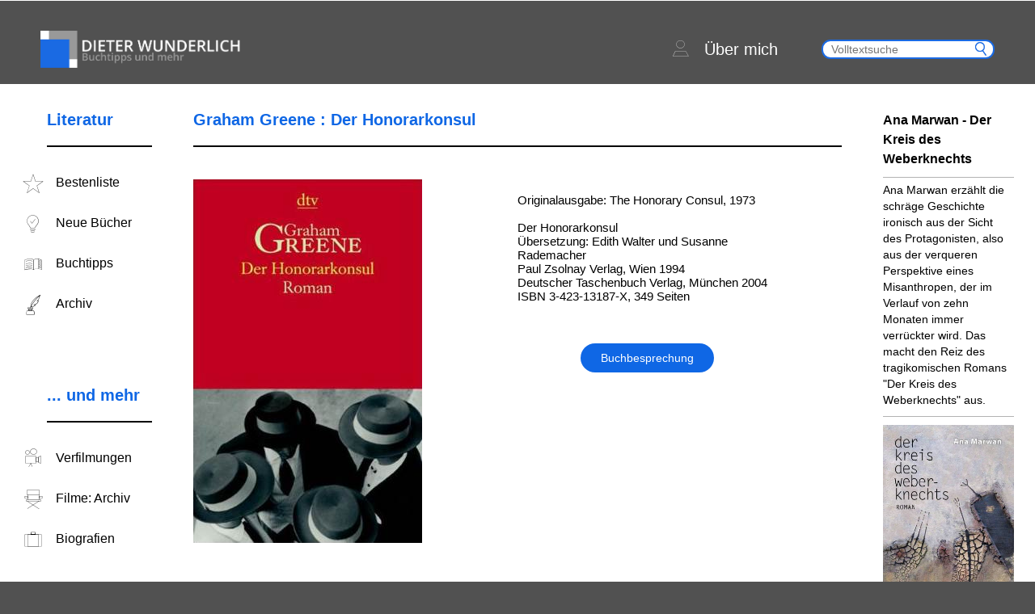

--- FILE ---
content_type: text/html; charset=UTF-8
request_url: https://www.dieterwunderlich.de/Greene_honorarkonsul.htm
body_size: 54785
content:
<!doctype html>
<html lang="de">
<head>
    <meta charset="UTF-8"/>
    <title>Graham Greene : Der Honorarkonsul | Dieter Wunderlich: Buchtipps und mehr</title>

    <meta name="viewport" content="width=device-width, initial-scale=1.0"/>
    <link rel="stylesheet" type="text/css" media="all"
          href="https://www.dieterwunderlich.de/wp-content/themes/dieterwunderlich.de/assets/dist/css/common.css?cache=1550228753"/>

    <link href="https://www.dieterwunderlich.de/wp-content/themes/dieterwunderlich.de/assets/dist/images/misc/apple-touch-icon.png" rel="apple-touch-icon"/>
    <link href="https://www.dieterwunderlich.de/wp-content/themes/dieterwunderlich.de/assets/dist/images/misc/favicon.ico" rel="shortcut icon" type="image/x-icon"/>
    <link href="https://www.dieterwunderlich.de/wp-content/themes/dieterwunderlich.de/assets/dist/images/misc/favicon.ico" rel="icon" type="image/ico"/>
            <meta name="description" content="Graham Greene: Der Honorarkonsul (Buchbesprechung mit ausführlicher Inhaltsangabe und Rezension von Dieter Wunderlich)">
                <meta name="keywords" content="Graham Greene, Der Honorarkonsul, The Honorary Consul, Alfredo Stroessner, Paraguay, Inhaltsangabe, Buchkritik, Rezension, Handlung">
            <meta name='robots' content='max-image-preview:large' />
<link rel="alternate" title="oEmbed (JSON)" type="application/json+oembed" href="https://www.dieterwunderlich.de/wp-json/oembed/1.0/embed?url=https%3A%2F%2Fwww.dieterwunderlich.de%2FGreene_honorarkonsul.htm" />
<link rel="alternate" title="oEmbed (XML)" type="text/xml+oembed" href="https://www.dieterwunderlich.de/wp-json/oembed/1.0/embed?url=https%3A%2F%2Fwww.dieterwunderlich.de%2FGreene_honorarkonsul.htm&#038;format=xml" />
<style id='wp-img-auto-sizes-contain-inline-css' type='text/css'>
img:is([sizes=auto i],[sizes^="auto," i]){contain-intrinsic-size:3000px 1500px}
/*# sourceURL=wp-img-auto-sizes-contain-inline-css */
</style>
<style id='wp-block-library-inline-css' type='text/css'>
:root{--wp-block-synced-color:#7a00df;--wp-block-synced-color--rgb:122,0,223;--wp-bound-block-color:var(--wp-block-synced-color);--wp-editor-canvas-background:#ddd;--wp-admin-theme-color:#007cba;--wp-admin-theme-color--rgb:0,124,186;--wp-admin-theme-color-darker-10:#006ba1;--wp-admin-theme-color-darker-10--rgb:0,107,160.5;--wp-admin-theme-color-darker-20:#005a87;--wp-admin-theme-color-darker-20--rgb:0,90,135;--wp-admin-border-width-focus:2px}@media (min-resolution:192dpi){:root{--wp-admin-border-width-focus:1.5px}}.wp-element-button{cursor:pointer}:root .has-very-light-gray-background-color{background-color:#eee}:root .has-very-dark-gray-background-color{background-color:#313131}:root .has-very-light-gray-color{color:#eee}:root .has-very-dark-gray-color{color:#313131}:root .has-vivid-green-cyan-to-vivid-cyan-blue-gradient-background{background:linear-gradient(135deg,#00d084,#0693e3)}:root .has-purple-crush-gradient-background{background:linear-gradient(135deg,#34e2e4,#4721fb 50%,#ab1dfe)}:root .has-hazy-dawn-gradient-background{background:linear-gradient(135deg,#faaca8,#dad0ec)}:root .has-subdued-olive-gradient-background{background:linear-gradient(135deg,#fafae1,#67a671)}:root .has-atomic-cream-gradient-background{background:linear-gradient(135deg,#fdd79a,#004a59)}:root .has-nightshade-gradient-background{background:linear-gradient(135deg,#330968,#31cdcf)}:root .has-midnight-gradient-background{background:linear-gradient(135deg,#020381,#2874fc)}:root{--wp--preset--font-size--normal:16px;--wp--preset--font-size--huge:42px}.has-regular-font-size{font-size:1em}.has-larger-font-size{font-size:2.625em}.has-normal-font-size{font-size:var(--wp--preset--font-size--normal)}.has-huge-font-size{font-size:var(--wp--preset--font-size--huge)}.has-text-align-center{text-align:center}.has-text-align-left{text-align:left}.has-text-align-right{text-align:right}.has-fit-text{white-space:nowrap!important}#end-resizable-editor-section{display:none}.aligncenter{clear:both}.items-justified-left{justify-content:flex-start}.items-justified-center{justify-content:center}.items-justified-right{justify-content:flex-end}.items-justified-space-between{justify-content:space-between}.screen-reader-text{border:0;clip-path:inset(50%);height:1px;margin:-1px;overflow:hidden;padding:0;position:absolute;width:1px;word-wrap:normal!important}.screen-reader-text:focus{background-color:#ddd;clip-path:none;color:#444;display:block;font-size:1em;height:auto;left:5px;line-height:normal;padding:15px 23px 14px;text-decoration:none;top:5px;width:auto;z-index:100000}html :where(.has-border-color){border-style:solid}html :where([style*=border-top-color]){border-top-style:solid}html :where([style*=border-right-color]){border-right-style:solid}html :where([style*=border-bottom-color]){border-bottom-style:solid}html :where([style*=border-left-color]){border-left-style:solid}html :where([style*=border-width]){border-style:solid}html :where([style*=border-top-width]){border-top-style:solid}html :where([style*=border-right-width]){border-right-style:solid}html :where([style*=border-bottom-width]){border-bottom-style:solid}html :where([style*=border-left-width]){border-left-style:solid}html :where(img[class*=wp-image-]){height:auto;max-width:100%}:where(figure){margin:0 0 1em}html :where(.is-position-sticky){--wp-admin--admin-bar--position-offset:var(--wp-admin--admin-bar--height,0px)}@media screen and (max-width:600px){html :where(.is-position-sticky){--wp-admin--admin-bar--position-offset:0px}}

/*# sourceURL=wp-block-library-inline-css */
</style><style id='wp-block-paragraph-inline-css' type='text/css'>
.is-small-text{font-size:.875em}.is-regular-text{font-size:1em}.is-large-text{font-size:2.25em}.is-larger-text{font-size:3em}.has-drop-cap:not(:focus):first-letter{float:left;font-size:8.4em;font-style:normal;font-weight:100;line-height:.68;margin:.05em .1em 0 0;text-transform:uppercase}body.rtl .has-drop-cap:not(:focus):first-letter{float:none;margin-left:.1em}p.has-drop-cap.has-background{overflow:hidden}:root :where(p.has-background){padding:1.25em 2.375em}:where(p.has-text-color:not(.has-link-color)) a{color:inherit}p.has-text-align-left[style*="writing-mode:vertical-lr"],p.has-text-align-right[style*="writing-mode:vertical-rl"]{rotate:180deg}
/*# sourceURL=https://www.dieterwunderlich.de/wp-includes/blocks/paragraph/style.min.css */
</style>
<style id='global-styles-inline-css' type='text/css'>
:root{--wp--preset--aspect-ratio--square: 1;--wp--preset--aspect-ratio--4-3: 4/3;--wp--preset--aspect-ratio--3-4: 3/4;--wp--preset--aspect-ratio--3-2: 3/2;--wp--preset--aspect-ratio--2-3: 2/3;--wp--preset--aspect-ratio--16-9: 16/9;--wp--preset--aspect-ratio--9-16: 9/16;--wp--preset--color--black: #000000;--wp--preset--color--cyan-bluish-gray: #abb8c3;--wp--preset--color--white: #ffffff;--wp--preset--color--pale-pink: #f78da7;--wp--preset--color--vivid-red: #cf2e2e;--wp--preset--color--luminous-vivid-orange: #ff6900;--wp--preset--color--luminous-vivid-amber: #fcb900;--wp--preset--color--light-green-cyan: #7bdcb5;--wp--preset--color--vivid-green-cyan: #00d084;--wp--preset--color--pale-cyan-blue: #8ed1fc;--wp--preset--color--vivid-cyan-blue: #0693e3;--wp--preset--color--vivid-purple: #9b51e0;--wp--preset--gradient--vivid-cyan-blue-to-vivid-purple: linear-gradient(135deg,rgb(6,147,227) 0%,rgb(155,81,224) 100%);--wp--preset--gradient--light-green-cyan-to-vivid-green-cyan: linear-gradient(135deg,rgb(122,220,180) 0%,rgb(0,208,130) 100%);--wp--preset--gradient--luminous-vivid-amber-to-luminous-vivid-orange: linear-gradient(135deg,rgb(252,185,0) 0%,rgb(255,105,0) 100%);--wp--preset--gradient--luminous-vivid-orange-to-vivid-red: linear-gradient(135deg,rgb(255,105,0) 0%,rgb(207,46,46) 100%);--wp--preset--gradient--very-light-gray-to-cyan-bluish-gray: linear-gradient(135deg,rgb(238,238,238) 0%,rgb(169,184,195) 100%);--wp--preset--gradient--cool-to-warm-spectrum: linear-gradient(135deg,rgb(74,234,220) 0%,rgb(151,120,209) 20%,rgb(207,42,186) 40%,rgb(238,44,130) 60%,rgb(251,105,98) 80%,rgb(254,248,76) 100%);--wp--preset--gradient--blush-light-purple: linear-gradient(135deg,rgb(255,206,236) 0%,rgb(152,150,240) 100%);--wp--preset--gradient--blush-bordeaux: linear-gradient(135deg,rgb(254,205,165) 0%,rgb(254,45,45) 50%,rgb(107,0,62) 100%);--wp--preset--gradient--luminous-dusk: linear-gradient(135deg,rgb(255,203,112) 0%,rgb(199,81,192) 50%,rgb(65,88,208) 100%);--wp--preset--gradient--pale-ocean: linear-gradient(135deg,rgb(255,245,203) 0%,rgb(182,227,212) 50%,rgb(51,167,181) 100%);--wp--preset--gradient--electric-grass: linear-gradient(135deg,rgb(202,248,128) 0%,rgb(113,206,126) 100%);--wp--preset--gradient--midnight: linear-gradient(135deg,rgb(2,3,129) 0%,rgb(40,116,252) 100%);--wp--preset--font-size--small: 13px;--wp--preset--font-size--medium: 20px;--wp--preset--font-size--large: 36px;--wp--preset--font-size--x-large: 42px;--wp--preset--spacing--20: 0.44rem;--wp--preset--spacing--30: 0.67rem;--wp--preset--spacing--40: 1rem;--wp--preset--spacing--50: 1.5rem;--wp--preset--spacing--60: 2.25rem;--wp--preset--spacing--70: 3.38rem;--wp--preset--spacing--80: 5.06rem;--wp--preset--shadow--natural: 6px 6px 9px rgba(0, 0, 0, 0.2);--wp--preset--shadow--deep: 12px 12px 50px rgba(0, 0, 0, 0.4);--wp--preset--shadow--sharp: 6px 6px 0px rgba(0, 0, 0, 0.2);--wp--preset--shadow--outlined: 6px 6px 0px -3px rgb(255, 255, 255), 6px 6px rgb(0, 0, 0);--wp--preset--shadow--crisp: 6px 6px 0px rgb(0, 0, 0);}:where(.is-layout-flex){gap: 0.5em;}:where(.is-layout-grid){gap: 0.5em;}body .is-layout-flex{display: flex;}.is-layout-flex{flex-wrap: wrap;align-items: center;}.is-layout-flex > :is(*, div){margin: 0;}body .is-layout-grid{display: grid;}.is-layout-grid > :is(*, div){margin: 0;}:where(.wp-block-columns.is-layout-flex){gap: 2em;}:where(.wp-block-columns.is-layout-grid){gap: 2em;}:where(.wp-block-post-template.is-layout-flex){gap: 1.25em;}:where(.wp-block-post-template.is-layout-grid){gap: 1.25em;}.has-black-color{color: var(--wp--preset--color--black) !important;}.has-cyan-bluish-gray-color{color: var(--wp--preset--color--cyan-bluish-gray) !important;}.has-white-color{color: var(--wp--preset--color--white) !important;}.has-pale-pink-color{color: var(--wp--preset--color--pale-pink) !important;}.has-vivid-red-color{color: var(--wp--preset--color--vivid-red) !important;}.has-luminous-vivid-orange-color{color: var(--wp--preset--color--luminous-vivid-orange) !important;}.has-luminous-vivid-amber-color{color: var(--wp--preset--color--luminous-vivid-amber) !important;}.has-light-green-cyan-color{color: var(--wp--preset--color--light-green-cyan) !important;}.has-vivid-green-cyan-color{color: var(--wp--preset--color--vivid-green-cyan) !important;}.has-pale-cyan-blue-color{color: var(--wp--preset--color--pale-cyan-blue) !important;}.has-vivid-cyan-blue-color{color: var(--wp--preset--color--vivid-cyan-blue) !important;}.has-vivid-purple-color{color: var(--wp--preset--color--vivid-purple) !important;}.has-black-background-color{background-color: var(--wp--preset--color--black) !important;}.has-cyan-bluish-gray-background-color{background-color: var(--wp--preset--color--cyan-bluish-gray) !important;}.has-white-background-color{background-color: var(--wp--preset--color--white) !important;}.has-pale-pink-background-color{background-color: var(--wp--preset--color--pale-pink) !important;}.has-vivid-red-background-color{background-color: var(--wp--preset--color--vivid-red) !important;}.has-luminous-vivid-orange-background-color{background-color: var(--wp--preset--color--luminous-vivid-orange) !important;}.has-luminous-vivid-amber-background-color{background-color: var(--wp--preset--color--luminous-vivid-amber) !important;}.has-light-green-cyan-background-color{background-color: var(--wp--preset--color--light-green-cyan) !important;}.has-vivid-green-cyan-background-color{background-color: var(--wp--preset--color--vivid-green-cyan) !important;}.has-pale-cyan-blue-background-color{background-color: var(--wp--preset--color--pale-cyan-blue) !important;}.has-vivid-cyan-blue-background-color{background-color: var(--wp--preset--color--vivid-cyan-blue) !important;}.has-vivid-purple-background-color{background-color: var(--wp--preset--color--vivid-purple) !important;}.has-black-border-color{border-color: var(--wp--preset--color--black) !important;}.has-cyan-bluish-gray-border-color{border-color: var(--wp--preset--color--cyan-bluish-gray) !important;}.has-white-border-color{border-color: var(--wp--preset--color--white) !important;}.has-pale-pink-border-color{border-color: var(--wp--preset--color--pale-pink) !important;}.has-vivid-red-border-color{border-color: var(--wp--preset--color--vivid-red) !important;}.has-luminous-vivid-orange-border-color{border-color: var(--wp--preset--color--luminous-vivid-orange) !important;}.has-luminous-vivid-amber-border-color{border-color: var(--wp--preset--color--luminous-vivid-amber) !important;}.has-light-green-cyan-border-color{border-color: var(--wp--preset--color--light-green-cyan) !important;}.has-vivid-green-cyan-border-color{border-color: var(--wp--preset--color--vivid-green-cyan) !important;}.has-pale-cyan-blue-border-color{border-color: var(--wp--preset--color--pale-cyan-blue) !important;}.has-vivid-cyan-blue-border-color{border-color: var(--wp--preset--color--vivid-cyan-blue) !important;}.has-vivid-purple-border-color{border-color: var(--wp--preset--color--vivid-purple) !important;}.has-vivid-cyan-blue-to-vivid-purple-gradient-background{background: var(--wp--preset--gradient--vivid-cyan-blue-to-vivid-purple) !important;}.has-light-green-cyan-to-vivid-green-cyan-gradient-background{background: var(--wp--preset--gradient--light-green-cyan-to-vivid-green-cyan) !important;}.has-luminous-vivid-amber-to-luminous-vivid-orange-gradient-background{background: var(--wp--preset--gradient--luminous-vivid-amber-to-luminous-vivid-orange) !important;}.has-luminous-vivid-orange-to-vivid-red-gradient-background{background: var(--wp--preset--gradient--luminous-vivid-orange-to-vivid-red) !important;}.has-very-light-gray-to-cyan-bluish-gray-gradient-background{background: var(--wp--preset--gradient--very-light-gray-to-cyan-bluish-gray) !important;}.has-cool-to-warm-spectrum-gradient-background{background: var(--wp--preset--gradient--cool-to-warm-spectrum) !important;}.has-blush-light-purple-gradient-background{background: var(--wp--preset--gradient--blush-light-purple) !important;}.has-blush-bordeaux-gradient-background{background: var(--wp--preset--gradient--blush-bordeaux) !important;}.has-luminous-dusk-gradient-background{background: var(--wp--preset--gradient--luminous-dusk) !important;}.has-pale-ocean-gradient-background{background: var(--wp--preset--gradient--pale-ocean) !important;}.has-electric-grass-gradient-background{background: var(--wp--preset--gradient--electric-grass) !important;}.has-midnight-gradient-background{background: var(--wp--preset--gradient--midnight) !important;}.has-small-font-size{font-size: var(--wp--preset--font-size--small) !important;}.has-medium-font-size{font-size: var(--wp--preset--font-size--medium) !important;}.has-large-font-size{font-size: var(--wp--preset--font-size--large) !important;}.has-x-large-font-size{font-size: var(--wp--preset--font-size--x-large) !important;}
/*# sourceURL=global-styles-inline-css */
</style>

<style id='classic-theme-styles-inline-css' type='text/css'>
/*! This file is auto-generated */
.wp-block-button__link{color:#fff;background-color:#32373c;border-radius:9999px;box-shadow:none;text-decoration:none;padding:calc(.667em + 2px) calc(1.333em + 2px);font-size:1.125em}.wp-block-file__button{background:#32373c;color:#fff;text-decoration:none}
/*# sourceURL=/wp-includes/css/classic-themes.min.css */
</style>
<link rel="https://api.w.org/" href="https://www.dieterwunderlich.de/wp-json/" /><link rel="EditURI" type="application/rsd+xml" title="RSD" href="https://www.dieterwunderlich.de/xmlrpc.php?rsd" />
<meta name="generator" content="WordPress 6.9" />
<link rel="canonical" href="https://www.dieterwunderlich.de/Greene_honorarkonsul.htm" />
<link rel='shortlink' href='https://www.dieterwunderlich.de/?p=8994' />
</head>

<body class="wp-singular book_review-template-default single single-book_review postid-8994 wp-theme-dieterwunderlichde">
<img src="https://ssl-vg03.met.vgwort.de/na/a61edd10d4f842bc8763d72dbcf4a40f" width="1" height="1" alt=""><div class="main-page-wrapper">
    <div class="page-header ">
        <div class="page-wrapper clearfix">
            <div class="mobile-menu-trigger">
                <span class="bar first"></span>
                <span class="bar second"></span>
                <span class="bar third"></span>
            </div>
            <a class="page-logo default" href="https://www.dieterwunderlich.de"><img
                        src="https://www.dieterwunderlich.de/wp-content/themes/dieterwunderlich.de/assets/dist/images/misc/logo.png"
                        alt="Dieter Wunderlich: Buchtipps und mehr"/></a>
            <a class="page-logo mobile" href="https://www.dieterwunderlich.de"><img
                        src="https://www.dieterwunderlich.de/wp-content/themes/dieterwunderlich.de/assets/dist/images/misc/logo_mobil.png"
                        alt="Dieter Wunderlich: Buchtipps und mehr"/></a>
            <div class="about-search-container">
                <!--                <a class="header-about-link" href="/biographies-page">-->
                <!--                    <span class="icon-icons-31 about-icon"></span>-->
                <!--                    <p>--><!--</p>-->
                <!--                </a>-->
                <a class="header-about-link" href="https://www.dieterwunderlich.de/about">
                    <span class="icon-icons-23 about-icon"></span>
                    <p>Über mich</p>
                </a>
                <div class="search-wrapper">
                    <form class="form-search searchform" role="search" method="get" action="https://www.dieterwunderlich.de">
                        <button type="submit" class="icon icon-search" value=" "></button>
                        <input type="text" class="search"
                               placeholder="Volltextsuche" value=""
                               name="s"/>
                    </form>
                </div>
                <div class="mobile-search-trigger icon-icons-34"></div>
            </div>
        </div>
    </div>
    <div class="container single-post single-review book-review page-wrapper clearfix">
        <div class="row">
            <div class="col-2 side-menu-wrapper">
                <div class="menu-container about-page mobile-only">
    <ul class="container-links">
        <li class="container-item-link">
            <a class="item-link clearfix header-about-link" href="/about">
                <span class="icon icon-icons-23 about-icon"></span>
                <p>Über mich</p>
            </a>
        </li>
    </ul>
</div>
    <div class="menu-container from-admin ">
        <div class="container-title clearfix">
            <h3>Literatur</h3>
        </div>
        <ul class="container-links">
                            <li class="container-item-link">
                    <a class="item-link clearfix" href="https://www.dieterwunderlich.de/meine-bestenliste">
                        <span class="icon icon-icons-03"></span>
                        <p>Bestenliste</p>
                    </a>
                </li>
                                <li class="container-item-link">
                    <a class="item-link clearfix" href="https://www.dieterwunderlich.de/new-editions">
                        <span class="icon icon-icons-09"></span>
                        <p>Neue Bücher</p>
                    </a>
                </li>
                                <li class="container-item-link">
                    <a class="item-link clearfix" href="https://www.dieterwunderlich.de/books-by-genre">
                        <span class="icon icon-icons-10"></span>
                        <p>Buchtipps</p>
                    </a>
                </li>
                                <li class="container-item-link">
                    <a class="item-link clearfix" href="https://www.dieterwunderlich.de/book-tips">
                        <span class="icon icon-icons-02"></span>
                        <p>Archiv</p>
                    </a>
                </li>
                        </ul>
    </div>
        <div class="menu-container from-admin ">
        <div class="container-title clearfix">
            <h3>... und mehr</h3>
        </div>
        <ul class="container-links">
                            <li class="container-item-link">
                    <a class="item-link clearfix" href="https://www.dieterwunderlich.de/film-literture">
                        <span class="icon icon-icons-07"></span>
                        <p>Verfilmungen</p>
                    </a>
                </li>
                                <li class="container-item-link">
                    <a class="item-link clearfix" href="https://www.dieterwunderlich.de/film-directors">
                        <span class="icon icon-icons-06"></span>
                        <p>Filme: Archiv</p>
                    </a>
                </li>
                                <li class="container-item-link">
                    <a class="item-link clearfix" href="https://www.dieterwunderlich.de/biographies-page">
                        <span class="icon icon-icons-18"></span>
                        <p>Biografien</p>
                    </a>
                </li>
                        </ul>
    </div>
                </div>
            <div class="col-8 post-content">
                <div class="review-item item-book-review">
                    <div class="title-wrapper">
                                                <h2 class="title">Graham Greene : Der Honorarkonsul</h2>
                    </div>
                    <span class="read-more-wrapper" id="read-more-hover">
                        <a class="read-more-btn">
                            <p class="arrow-down"></p>
                        </a>
                    </span>
                    <div class="top-infos clearfix">
                        <div class="image-wrapper">
                                                            <img src="https://www.dieterwunderlich.de/wp-content/uploads/2018/12/Greene-honorarkonsul.jpg"
                                     alt="Der Honorarkonsul">
                                                        </div>
                        <div class="info-wrapper">
                                                            <div class="single-info-field">
                                    Originalausgabe: The Honorary Consul, 1973

Der Honorarkonsul
Übersetzung: Edith Walter und Susanne Rademacher
Paul Zsolnay Verlag, Wien 1994
Deutscher Taschenbuch Verlag, München 2004
ISBN 3-423-13187-X, 349 Seiten                                </div>
                                                        <span class="read-more-wrapper" id="read-more-single">
                                <a class="read-more-btn">Buchbesprechung</a>
                            </span>
                        </div>
                    </div>
                    <div class="featured-books">
                        <!-- will render template featured books slider here-->
                            <div class="featured-books-slider-wrapper">
        <div class="nav-button left"></div>
        <div class="nav-button right"></div>
        <div class="featured-books-list-wrapper">
            <div class="featured-books-list">
                                        <div class="featured-books-item">
                            <a class="book-wrapper" href="https://www.dieterwunderlich.de/mannion-sag-mir-was-ich-bin">
                                <img src="https://www.dieterwunderlich.de/wp-content/uploads/2024/10/mannion-sag-mir-was-ich-bin.jpg" alt="Sag mir, was ich bin"/>
                            </a>
                        </div>
                                                <div class="featured-books-item">
                            <a class="book-wrapper" href="https://www.dieterwunderlich.de/vargas-llosa-grosse-versuchung">
                                <img src="https://www.dieterwunderlich.de/wp-content/uploads/2024/10/vargas-llosa-mario-die-grosse-versuchung.jpg" alt="Die große Versuchung"/>
                            </a>
                        </div>
                                                <div class="featured-books-item">
                            <a class="book-wrapper" href="https://www.dieterwunderlich.de/melandri-kalte-fusse">
                                <img src="https://www.dieterwunderlich.de/wp-content/uploads/2024/10/melandri-francesca-kalte-fuesse.jpg" alt="Kalte Füße"/>
                            </a>
                        </div>
                                                <div class="featured-books-item">
                            <a class="book-wrapper" href="https://www.dieterwunderlich.de/burgess-idaho-winter">
                                <img src="https://www.dieterwunderlich.de/wp-content/uploads/2024/09/burgess-idaho-winter.jpg" alt="Idaho Winter"/>
                            </a>
                        </div>
                                                <div class="featured-books-item">
                            <a class="book-wrapper" href="https://www.dieterwunderlich.de/caminito-das-grosse-a">
                                <img src="https://www.dieterwunderlich.de/wp-content/uploads/2024/09/caminito-das-grosse-a.jpg" alt="Das große A"/>
                            </a>
                        </div>
                                                <div class="featured-books-item">
                            <a class="book-wrapper" href="https://www.dieterwunderlich.de/winslow-london-undercover">
                                <img src="https://www.dieterwunderlich.de/wp-content/uploads/2024/08/winslow-don-london-undercover.jpg" alt="London Undercover"/>
                            </a>
                        </div>
                                                <div class="featured-books-item">
                            <a class="book-wrapper" href="https://www.dieterwunderlich.de/modiano-cafe-verlorenen-jugend">
                                <img src="https://www.dieterwunderlich.de/wp-content/uploads/2024/08/modiano-patrick-im-cafe-der-verlorenen-jugend.jpg" alt="Im Café der verlorenen Jugend"/>
                            </a>
                        </div>
                                                <div class="featured-books-item">
                            <a class="book-wrapper" href="https://www.dieterwunderlich.de/winslow-city-of-dreams">
                                <img src="https://www.dieterwunderlich.de/wp-content/uploads/2024/08/winslow-don-city-of-dreams.jpg" alt="City of Dreams"/>
                            </a>
                        </div>
                                                <div class="featured-books-item">
                            <a class="book-wrapper" href="https://www.dieterwunderlich.de/erpenbeck-kairos">
                                <img src="https://www.dieterwunderlich.de/wp-content/uploads/2024/07/erpenbeck-jenny-kairos.jpg" alt="Kairos"/>
                            </a>
                        </div>
                                                <div class="featured-books-item">
                            <a class="book-wrapper" href="https://www.dieterwunderlich.de/polic-kamov-austrocknen">
                                <img src="https://www.dieterwunderlich.de/wp-content/uploads/2024/06/kamov-janko-polic-austrocknen.jpg" alt="Austrocknen"/>
                            </a>
                        </div>
                                                <div class="featured-books-item">
                            <a class="book-wrapper" href="https://www.dieterwunderlich.de/nolte-frau-mit-vier-armen">
                                <img src="https://www.dieterwunderlich.de/wp-content/uploads/2024/07/nolte-jakob-die-frau-mit-den-vier-armen.jpg" alt="Die Frau mit den vier Armen"/>
                            </a>
                        </div>
                                                <div class="featured-books-item">
                            <a class="book-wrapper" href="https://www.dieterwunderlich.de/july-auf-allen-vieren">
                                <img src="https://www.dieterwunderlich.de/wp-content/uploads/2024/07/july-miranda-auf-allen-vieren.jpg" alt="Auf allen Vieren"/>
                            </a>
                        </div>
                                                <div class="featured-books-item">
                            <a class="book-wrapper" href="https://www.dieterwunderlich.de/strout-am-meer">
                                <img src="https://www.dieterwunderlich.de/wp-content/uploads/2024/07/strout-elizabeth-am-meer.jpg" alt="Am Meer"/>
                            </a>
                        </div>
                                                <div class="featured-books-item">
                            <a class="book-wrapper" href="https://www.dieterwunderlich.de/hildyard-notstand">
                                <img src="https://www.dieterwunderlich.de/wp-content/uploads/2024/06/hildyard-daisy-notstand.jpg" alt="Notstand"/>
                            </a>
                        </div>
                                                <div class="featured-books-item">
                            <a class="book-wrapper" href="https://www.dieterwunderlich.de/ohde-streulicht">
                                <img src="https://www.dieterwunderlich.de/wp-content/uploads/2024/06/ohde-deniz-streulicht.jpg" alt="Streulicht"/>
                            </a>
                        </div>
                                                <div class="featured-books-item">
                            <a class="book-wrapper" href="https://www.dieterwunderlich.de/wahl-windstaerke-17">
                                <img src="https://www.dieterwunderlich.de/wp-content/uploads/2024/06/wahl-caroline-windstaerke-17.jpg" alt="Windstärke 17"/>
                            </a>
                        </div>
                                    </div>
        </div>
    </div>
                        </div>
                                        <div class="short-contents-wrapper clearfix">
                        <div class="short-summary-wrapper">
                            <h3 class="content-title">Inhaltsangabe</h3>
                            <div class="short-content">
                                Ein Arzt gerät im Norden Argentiniens unversehens an eine Gruppe von Desperados, die mit seiner Hilfe den US-Botschafter entführen und politische Häftlinge in Paraguay freipressen wollen, versehentlich aber einen alkoholkranken britischen Honorarkonsul kidnappen, dessen junge Ehefrau ein Verhältnis mit dem Arzt hat.                            </div>
                                                            <span class="read-more-wrapper">
                                    <a class="read-more-btn"
                                       data-open="summary">mehr erfahren</a>
                                </span>
                                                        </div>
                        <div class="short-review-wrapper">
                            <h3 class="content-title">Kritik</h3>
                            <div class="short-content">
                                In seinem Roman "Der Honorarkonsul" verbindet Graham Greene eine Dreiecksgeschichte mit einem politischen Thriller und kritisiert eine vom Männlichkeitswahn geprägte Gesellschaft, in der es mehr Gewalt als Liebe zu geben scheint.                            </div>
                                                            <span class="read-more-wrapper">
                                    <a class="read-more-btn"
                                       data-open="review">mehr erfahren</a>
                                </span>
                                                        </div>
                    </div>
                    <div class="full-content">
                                                    <div class="summary">
                                <p class="tx">Dr. Eduardo Plarr ist Anfang dreißig. Der Sohn eines aus England stammenden Vaters und einer Spanierin wuchs in Paraguay auf. Er war noch ein Junge, da zog seine Mutter mit ihm nach Buenos Aires, während sein politisch engagierter Vater zurückblieb und als Gegner des Regimes von General Alfredo Stroessner (1954 &#8211; 1989) eingesperrt wurde. Vor ein paar Jahren löste Dr. Plarr seine Arztpraxis in Buenos Aires auf und übersiedelte in die kleine argentinische Hafenstadt Corrientes am Paraná unweit der Grenze zu Paraguay. Seinen britischen Pass lässt er regelmäßig verlängern, denn er wird immer ein Fremder bleiben.</p>
<p>Außer Dr. Plarr leben noch zwei weitere Engländer in Corrientes: ein alter Englischlehrer namens Humphries und der britische Honorarkonsul Charley Fortnum, ein sechzigjähriger Alkoholiker. Fortnums Mutter starb bei der Geburt, und seinen Vater hasste er. Von seiner Frau Evelyn, einer Intellektuellen, der gegenüber er sich unterlegen fühlte, ist er seit fünfundzwanzig Jahren geschieden. Als er Dr. Plarr gegenüber zugibt, dass er sich schlecht fühlt, will der Arzt ihn untersuchen, aber Charley Fortnum wehrt ab:</p>
<blockquote><p>&#8222;Es liegt nicht an meinem Blutdruck. Es liegt am Leben.&#8220; (Seite 59)</p></blockquote>
<p class="tx">Der Arzt praktiziert bereits einige Jahre in Corrientes, als er zu Fortnum gerufen wird. Der Honorarkonsul hat wieder geheiratet, und seine Frau klagt über Schmerzen. Er fängt den Arzt auf der Veranda ab und bereitet ihn bei einem Glas Whisky darauf vor, dass seine Ehefrau Clara erst achtzehn ist und er sie aus dem Bordell von Señora Sanchez freigekauft hat. Dr. Plarr erinnert sich denn auch bei der Untersuchung, das magere Mädchen während eines Bordellbesuch mit seinem Freund und Patienten, dem argentinischen Dichter Jorge Julio Saavedra, gesehen zu haben. Nachdem Dr. Plarr der Patientin und ihrem Ehemann versichert hat, dass die Schmerzen harmloser Natur sind, verabschiedet er sich, aber die junge Frau geht ihm nicht mehr aus dem Sinn.</p>
<p>Zufällig begegnet er ihr einige Zeit später in der Stadt. Er kauft ihr die Sonnenbrille, die ihr zu teuer war, und lädt sie zu einer Tasse Kaffee in seine Wohnung ein. Ungerührt und gehorsam folgt sie ihm. Es ist der Beginn eines sexuellen Verhältnisses zwischen dem Arzt und seiner Patientin. Nach einiger Zeit befürchtet Dr. Plarr, dass Clara sich in ihn verliebt hat.</p>
<blockquote><p>Liebe war ein Anspruch, den er nicht erfüllen würde, eine Verantwortung, die er ablehnte, eine Forderung &#8230; (Seite 222f)</p></blockquote>
<p class="tx">Unvermittelt taucht ein alter Schulfreund in seiner Praxis auf: León Rivas. Dessen Vater gehörte zu den reichsten Leuten in Paraguay. León war zum katholischen Priester geweiht worden, hatte dann aber seinen Beruf aufgegeben und geheiratet.</p>
<blockquote><p>&#8222;Verkaufe, was du hast, und gib den Armen&#8220; – das musste ich ihnen [den Armen] predigen, während der alte Erzbischof, den wir damals hatten, mit dem General [Stroessner] einen schönen Fisch aus Iguazú speiste und dazu französischen Wein trank. Natürlich waren die Leute nicht wirklich am Verhungern – man kann sie mit Maniok am Leben erhalten, und Unterernährung schützt die Reichen viel wirksamer als Hunger. Hunger treibt den Menschen zur Verzweiflung. Unterernährung macht ihn so müde, dass er nicht einmal die Faust hebt [&#8230;] Unsere Leute verhungern nicht – sie welken dahin. (Seite 150)</p></blockquote>
<p class="tx">Leóns Begleiter Aquino fehlen drei Finger der rechten Hand: Die waren ihm in einem paraguayischen Gefängnis einzeln abgeschnitten worden, damit er politische Gesinnungsgenossen verriet. Unlängst befreiten seine Freunde ihn mit Hilfe eines bestochenen Polizisten. León und Aquino gehören zu einer Gruppe von Desperados, die von einer geplanten Reise des US-Botschafters durch Argentinien erfahren haben. Hier in der Gegend soll der britische Honorarkonsul Charley Fortnum ihn durch die historischen Ruinen führen. Dr. Plarr, von dem sie wissen, dass er mit Fortnum befreundet ist, soll für sie den genauen Ablauf der Besichtigung herausfinden, denn sie wollen den amerikanischen Botschafter entführen, um die Freilassung von zehn politischen Häftlingen – darunter auch Plarrs Vater – aus paraguayischen Gefängnissen zu erpressen.</p>
<p>In der auf den Besuch des Botschafters folgenden Nacht wird Dr. Plarr durch einen Anruf geweckt: León Rivas benötigt dringend seine Hilfe. Zwei seiner Leute bringen den Arzt zu einer Hütte im <i>barrio popular</i>, wo sie den Entführten versteckt haben. Sie machen sich Sorgen, weil der narkotisierte Mann nicht mehr zu sich kommt. Er liegt auf einem Sarg, weil der Boden zu feucht ist und es zu auffällig gewesen wäre, ein Bett zu besorgen. Dr. Plarr stellt fest, dass es sich nicht um den amerikanischen Botschafter, sondern um Charley Fortnum handelt, bei dem das Betäubungsmittel wegen des hohen Alkoholspiegels im Blut stärker als geplant wirkt. Die amateurhaften Guerillakämpfer haben den Falschen entführt! Unberechtigterweise fuhr der Honorarkonsul mit einem Stander an seinem Auto, und im Dunkeln achteten die Desperados nicht darauf, dass es nicht Stars and Stripes waren, sondern der Union Jack. Die US-Regierung würde wohl Druck auf General Stroessner ausüben, um einen der eigenen Botschafter zu retten, aber wegen eines britischen Honorarkonsuls werde man nichts unternehmen, gibt Dr. Plarr den Entführern zu bedenken. Er redet auf León ein, Fortnum freizulassen, aber als dieser einen Augenblick zu sich kommt und seinen Arzt und Freund erkennt, will der ehemalige Priester kein Risiko eingehen.</p>
<p>Dr. Plarr fliegt nach Buenos Aires, um den britischen Botschafter Henry Belfrage aufzurütteln. Sir Henry ist verärgert, weil Pedro ihm das Frühstücksei erneut auf beiden Seiten briet, so wie er es offenbar bei den Yankees gelernt hatte. (Aufgrund solcher Frustrationen sympathisiert der Botschafter mit den Kritikern des US-Imperialismus.) Jetzt bringt ihn dieser Arzt auch noch um seine Mittagspause. Dabei kann er in dem Fall des entführten Honorarkonsuls ohnehin nichts tun. Der Präsident will eine Konfrontation mit General Stroessner vermeiden, der gerade seinen Urlaub in Argentinien verbringt, und die Regierung in Washington unternimmt nichts, weil zu befürchten ist, dass ein Einlenken zu weiteren Entführungen ermutigen würde.</p>
<p>Wieder zurück in der Provinz, lädt Dr. Plarr seinen Landsmann Humphries und den argentinischen Dichter Jorge Julio Saavedra in ein Restaurant ein und schlägt ihnen vor, einen anglo-argentinischen Klub zu gründen. Ein Aufruf dieser Vereinigung in der Presse könnte die amerikanische Regierung vielleicht doch noch veranlassen, sich für Charley Fortnum einzusetzen. Dem Dichter erscheint es unmöglich, einen Text zu unterschreiben, der seinen literarischen Ansprüchen nicht genügt und er möchte den von Dr. Plarr vorgelegten Entwurf deshalb erst noch stilistisch überarbeiten, aber der Arzt befürchtet, dass dafür keine Zeit mehr ist. Nach dem Scheitern der Klub-Gründung und des Aufrufs authorisiert Saavedra den Initiator allerdings, öffentlich zu erklären, dass er bereit sei, sich gegen Fortnum austauschen zu lassen. Dieses Angebot wird zwar in der lokalen Presse erwähnt, aber es schlägt keine Wellen, die geeignet wären, die Aufmerksamkeit einer Regierung zu erregen.</p>
<p>Der argentinische Polizeioberst Perez wundert sich, wieso die Entführer Plarrs Vater auf die Liste der freizulassenden Häftlinge gesetzt haben. Sind sie dem Arzt einen Gefallen schuldig? Hat er sie über den geplanten Ablauf der Besichtigung der Ruinen unterrichtet? Die Informationen darüber könnte er von dem Honorarkonsul erhalten haben. Oberst Perez klärt Dr. Plarr darüber auf, dass dessen Vater vor einem Jahr bei einem Ausbruch aus dem Gefängnis in Paraguay erschossen worden war. Der Arzt versteht, dass León Rivas ihn angelogen hat.</p>
<p>Charley Fortnum wird bei einem Fluchtversuch ins Bein geschossen. Wieder muss Dr. Plarr nach seinem Freund sehen und die Wunde verbinden. Aus Sicherheitsgründen lässt León Rivas ihn diesmal nicht mehr gehen. Der ehemalige Priester, seine Frau Marta, Aquino, Diego und der Schwarze Pablo teilen sich die Hütte mit ihren beiden Gefangenen.</p>
<p>Als Fortnum zufällig eine Bemerkung Leóns gegenüber Dr. Plarr hört, begreift er, dass Clara und der Arzt ihn betrogen haben und das Kind, das seine Frau erwartet, nicht seines ist. Er sagt:</p>
<blockquote><p>&#8222;Ich weiß. Sie halten mich für einen Feigling, Dr. Plarr, aber ich fürchte mich jetzt nicht mehr sehr vor dem Sterben. Es ist viel leichter, als zurückzugehen und darauf zu warten, dass ein Kind zur Welt kommt mit Ihrem Gesicht, Dr. Plarr.&#8220;<br />
&#8222;So hab&#8216; ich das alles nicht gewollt&#8220;, wiederholte Dr. Plarr. Sein Zorn, der ihm geholfen hätte, sich zu verteidigen, war verflogen. &#8222;Nichts kommt je so, wie wir es wollen. Diese Männer wollten Sie nicht entführen. Ich wollte dieses Kind nicht zeugen. Man könnte fast denken, irgendwo sitzt ein Witzbold, dem es Spaß macht, für unliebsame Überraschungen zu sorgen.&#8220; (Seite 310)</p></blockquote>
<p class="tx">Einige Stunden später gesteht Dr. Plarr dem ehemaligen Priester:</p>
<blockquote><p>&#8222;Ich bin eifersüchtig, weil er sie liebt. Dieses dumme, banale Wort Liebe. Es hat mir nie etwas bedeutet. Wie das Wort Gott. Ich kann vögeln – aber ich kann nicht lieben. Charley Fortnum, der Saufbruder, gewinnt das Spiel.&#8220; (Seite 327f)</p></blockquote>
<p class="tx">Die Polizei findet schließlich das Versteck der Entführer und umstellt die Hütte. Aquino drängt darauf, das nutzlose Entführungsopfer endlich zu erschießen, aber León zögert und klagt gegenüber Dr. Plarr:</p>
<blockquote><p>&#8222;Ich habe nie gedacht, dass es soweit kommen wird. Verstehen Sie – wäre es der amerikanische Botschafter gewesen – dann hätten sie bestimmt nachgegeben. Und ich hätte zehn Menschenleben gerettet. Nie hätte ich gedacht, dass ich einem Menschen das Leben nehmen müsste.&#8220; (Seite 321)</p></blockquote>
<p class="tx">Dr. Plarr will Oberst Perez um einen Aufschub bitten und tritt deshalb vor die Hütte.</p>
<p>Bei Dr. Plarrs Beerdigung hält Jorge Julio Saavedra eine Rede, in der er behauptet, Eduardo Plarr sei von León Rivas erschossen worden. Charley Fortnum, der – auf Krücken gestützt – unter den Trauergästen ist, weiß es besser: León war bei ihm, als der erste Schuss knallte, und stürzte hinaus, ohne seine Pistole mitzunehmen. Dr. Plarr wurde ebenso wie die Desperados von Oberst Perez und seinen Fallschirmjägern erschossen.</p>
<p>Charley Fortnum beobachtet Clara und ist entsetzt, weil er keinerlei Anzeichen von Trauer um Eduardo Plarr bei ihr bemerkt.</p>
<blockquote><p>Ein Kuss von einer Frau, die nicht einmal fähig war, ihren Liebhaber zu lieben, war nichts wert. Und doch, fragte er sich, war es ihre Schuld? Von einem Freier im Bordell lernt man nichts über die Liebe. Und weil es nicht ihre Schuld war, musste er darauf bedacht sein, ihr seine Gefühle nie zu zeigen. (Seite 338f)</p></blockquote>
<p class="tx">Er vermeidet jede Berührung mit ihr und zieht es vor, allein im Gästezimmer zu schlafen. Als er einmal zu ihr ins Schlafzimmer hinübergeht und vor ihrem unbenützten Bett steht, glaubt er, sie sei bei einem anderen Mann. Doch sie hat bei dem Hausmädchen María geschlafen, weil sie allein Angst hatte. Sie weint. Auf Charley Fortnums Frage beteuert sie, Dr. Plarr nicht geliebt zu haben, aber aufgrund ihrer Tränen weiß ihr Mann, dass sie lügt – und er ist erleichtert, weil seine Befürchtung, sie sei unfähig zur Liebe, nicht zutrifft. Er schlägt vor, das Kind Eduardo zu nennen.</p>
<blockquote><p>Jemand, den er liebte, würde überleben. (Seite 350)</p></blockquote>
                                <span class="read-more-wrapper go-up-wrapper">
                                    <a class="read-more-btn go-up">nach oben (zur Kritik bzw. Inhaltsangabe)</a>
                                </span>
                            </div>
                                                        <div class="review">
                                <p class="tx">Ein Arzt gerät im Norden Argentiniens unversehens an eine Gruppe von Desperados, die mit seiner Hilfe den US-Botschafter entführen und politische Hälftlinge in Paraguay freipressen wollen, versehentlich aber einen alkoholkranken britischen Honorarkonsul kidnappen, dessen junge Ehefrau ein Verhältnis mit dem Arzt hat: In seinem Roman &#8222;Der Honorarkonsul&#8220; verbindet <a href="Graham_Greene.htm">Graham Greene</a> eine Dreiecksgeschichte mit einem politischen Thriller.</p>
<p>&#8222;Der Honorarkonsul&#8220; spielt in einer vom <i>machismo</i> geprägten Welt, in der es mehr Gewalt als Liebe zu geben scheint. Aus Frustration über die sozialen Ungerechtigkeiten und die Verlogenheit seines Erzbischofs gibt ein katholischer Priester seinen Beruf auf und schließt sich einer Gruppe von Desperados an. Sein Gewissen lässt ihn allerdings vor der politisch ratsamen Ermordung eines anderen Menschen zurückschrecken. Von den Hauptfiguren überleben am Ende nur der Honorarkonsul und seine Ehefrau, ein ungleiches Paar, das für die Liebe steht.</p>
<p>Faszinierend wie die Beziehungen zwischen den Figuren sind die Charaktere, denn sie sind ausnahmslos widersprüchlich: Jeder von ihnen zeigt sowohl Stärken als auch Schwächen; eine klare Unterscheidung zwischen guten und bösen Menschen gibt es nicht.</p>
<p>Graham Greene erzählt die Geschichte vorwiegend aus der Perspektive von Dr. Eduardo Plarr, eines unheroischen Zynikers und Agnostikers, der den Protagonisten Thomas Fowler und Brown ähnelt, die wir aus den Romanen <a href="Greene_amerikaner.htm">&#8222;Der stille Amerikaner&#8220;</a> bzw. <a href="Greene_komodianten.htm">&#8222;Die Stunde der Komödianten&#8220;</a> kennen.</p>
<p>John Mackenzie verfilmte den packenden Roman 1983: <a href="Mackenzie_honorarkonsul.htm">&#8222;Der Honorarkonsul&#8220;</a>.</p>
<blockquote><p>&nbsp;</p></blockquote>
                                <span class="read-more-wrapper go-up-wrapper">
                                    <a class="read-more-btn go-up">nach oben (zur Kritik bzw. Inhaltsangabe)</a>
                                </span>
                            </div>
                                                </div>

                    <div class="bottom-info">
                        <p class="kl" align="right">Inhaltsangabe und Rezension: © Dieter Wunderlich 2004<br />
Textauszüge: © Paul Zsolnay Verlag<br />
Die Seitenangaben beziehen sich auf die dtv-Taschenbuchausgabe vom April 2004.</p>
<p>John Mackenzie: <a href="Mackenzie_honorarkonsul.htm">Der Honorarkonsul</a></p>
<p><a href="Graham_Greene.htm">Graham Greene</a> (Kurzbiografie)<br />
Graham Greene: Am Abgrund des Lebens (<a href="Joffe-brighton-rock.htm">Verfilmung</a>)<br />
Graham Greene: Das Ende einer Affäre (<a href="Jordan_ende.htm">Verfilmung</a>)<br />
Graham Greene: <a href="Greene_amerikaner.htm">Der stille Amerikaner</a><br />
Graham Greene: <a href="Greene_mann_havanna.htm">Unser Mann in Havanna</a><br />
Graham Greene: <a href="Greene_komodianten.htm">Die Stunde der Komödianten</a><br />
Graham Greene: <a href="Greene_eiffelturm.htm">Der Mann, der den Eiffelturm stahl</a></p>
<p>Neil Jordan: <a href="Jordan_ende.htm">Das Ende einer Affäre</a></p>
                    </div>
                </div>
            </div>
            <div class="col-2">
                <div class="random-posts">
        <div class="top-post">
        <a class="post-title" href="https://www.dieterwunderlich.de/marwan-kreis-des-weberknechts">
            Ana Marwan - Der Kreis des Weberknechts        </a>
        <div class="short-description">
            Ana Marwan erzählt die schräge Geschichte ironisch aus der Sicht des Protagonisten, also aus der verqueren Perspektive eines Misanthropen, der im Verlauf von zehn Monaten immer verrückter wird. Das macht den Reiz des tragikomischen Romans "Der Kreis des Weberknechts" aus.        </div>
        <a class="item-wrapper" href="https://www.dieterwunderlich.de/marwan-kreis-des-weberknechts">
                            <img src="https://www.dieterwunderlich.de/wp-content/uploads/2019/07/Marwan-kreis-des-weberknechts.jpg" alt="Der Kreis des Weberknechts">
                        </a>
    </div>
    <div>			<div class="textwidget"><p>&nbsp;</p>
<p><a href="/"><img decoding="async" class="alignnone size-full wp-image-23131" src="https://www.dieterwunderlich.de/wp-content/uploads/2019/01/logo.jpg" alt="" width="450" height="91" srcset="https://www.dieterwunderlich.de/wp-content/uploads/2019/01/logo.jpg 450w, https://www.dieterwunderlich.de/wp-content/uploads/2019/01/logo-100x20.jpg 100w, https://www.dieterwunderlich.de/wp-content/uploads/2019/01/logo-500x101.jpg 500w" sizes="(max-width: 450px) 100vw, 450px" /></a></p>
<p>&nbsp;</p>
<p><strong>Neue Website:<br />
»<a href="https://bei-uns-in-muenchen.de/">Bei uns in München</a>«</strong></p>
<p>&nbsp;</p>
<p>Mehr als zwei Jahrzehnte lang las ich rund zehn Romane pro Monat und stellte sie dann mit Inhaltsangaben und Kommentaren auf dieser Website vor. Aber seit November 2024 bin ich nicht mehr dazu gekommen, auch nur ein einziges Buch zu lesen.</p>
</div>
		</div><div>
<p></p>
</div></div>            </div>
        </div>
    </div>

<footer class="page-footer">
    <div class="container page-wrapper">
        <div class="row">
            <div class="col-4 left-side">
                <div class="email-wrapper left-link">
                    <div class="email-icon icon-icons-24"></div>
                    <span class="email text">&#100;&#119;&#64;&#100;&#105;&#101;&#116;&#101;&#114;&#119;&#117;&#110;&#100;&#101;&#114;&#108;&#105;&#99;&#104;&#46;&#100;&#101; </span>
                </div>
                <a href="https://www.dieterwunderlich.de/privacy-policy" class="privacy-link-wrapper left-link">
                    <div class="privacy-icon icon-icons-25"></div>
                    <span class="text">Impressum, Datenschutz ...</span>
                </a>
            </div>
            <div class="col-4 right-side">
                            </div>
            <div class="col-4 middle-side">
                <a class="page-logo default" href="https://www.dieterwunderlich.de"><img class="footer-logo"
                                                                                   src="https://www.dieterwunderlich.de/wp-content/themes/dieterwunderlich.de/assets/dist/images/misc/logo-2.png"/></a>
                <a class="page-logo mobile" href="https://www.dieterwunderlich.de"><img class="footer-mobile-logo"
                                                                                  src="https://www.dieterwunderlich.de/wp-content/themes/dieterwunderlich.de/assets/dist/images/misc/logo.png"/></a>
            </div>
            <div class="copyright-notice">© Dieter Wunderlich 2000</div>
        </div>
    </div>
</footer>
</div>
<div class="menu-open-overlay"></div>
<script src="https://www.dieterwunderlich.de/wp-content/themes/dieterwunderlich.de/assets/dist/javascript/common.min.js?cache=1564580389"
        type="text/javascript"></script>
<!--[if lt IE 9]>
<script type="text/javascript" src="https://www.dieterwunderlich.de/wp-content/themes/dieterwunderlich.de/assets/dist/javascript/respond.js"></script>
<![endif]-->

<script type="speculationrules">
{"prefetch":[{"source":"document","where":{"and":[{"href_matches":"/*"},{"not":{"href_matches":["/wp-*.php","/wp-admin/*","/wp-content/uploads/*","/wp-content/*","/wp-content/plugins/*","/wp-content/themes/dieterwunderlich.de/*","/*\\?(.+)"]}},{"not":{"selector_matches":"a[rel~=\"nofollow\"]"}},{"not":{"selector_matches":".no-prefetch, .no-prefetch a"}}]},"eagerness":"conservative"}]}
</script>
<script type="text/javascript">// <![CDATA[ 
(function (exports) {

	var http_build_query = function (formdata, numeric_prefix, arg_separator) {
		var value, key, tmp = [],
			that = this;
		var _http_build_query_helper = function (key, val, arg_separator) {
			var k, tmp = [];
			if (val === true) {
				val = "1";
			} else if (val === false) {
				val = "0";
			}
			if (val !== null) {
				if (typeof (val) === "object") {
					for (k in val) {
						if (val[k] !== null) {
							tmp.push(_http_build_query_helper(key + "[" + k + "]", val[k], arg_separator));
						}
					}
					return tmp.join(arg_separator);
				} else if (typeof (val) !== "function") {
					return urlencode(key) + "=" + urlencode(val);
				} else {
					throw new Error('There was an error processing for http_build_query().');
				}
			} else {
				return '';
			}
		};
		if (!arg_separator) {
			arg_separator = "&";
		}
		for (key in formdata) {
			value = formdata[key];
			if (numeric_prefix && !isNaN(key)) {
				key = String(numeric_prefix) + key;
			}
			var query = _http_build_query_helper(key, value, arg_separator);
			if (query !== '') {
				tmp.push(query);
			}
		}

		return tmp.join(arg_separator);
	};

	var urlencode = function (str) {
		// http://kevin.vanzonneveld.net
		str = (str + '').toString();
		return window.encodeURIComponent(str).replace(/!/g, '%21').replace(/'/g, '%27').replace(/\(/g, '%28').
			replace(/\)/g, '%29').replace(/\*/g, '%2A').replace(/%20/g, '+');
	};


	exports.wpTheme = {
		'templateDirectory': '',
		'ajaxScriptUrl': '',
		'getAjaxScriptUrl': function (script, parameters) {

			return exports.wpTheme.ajaxScriptUrl + script + (parameters ? "&" + http_build_query(parameters) : "");
		}
	};

})(window); 





wpTheme["THEME_ASSETS_URI"] = "https:\/\/www.dieterwunderlich.de\/wp-content\/themes\/dieterwunderlich.de\/assets\/dist";wpTheme["templateDirectory"] = "https:\/\/www.dieterwunderlich.de\/wp-content\/themes\/dieterwunderlich.de";wpTheme["ajaxScriptUrl"] = "https:\/\/www.dieterwunderlich.de\/wp-admin\/admin-ajax.php?action=tc_do_";// ]]></script>
</body>
</html>